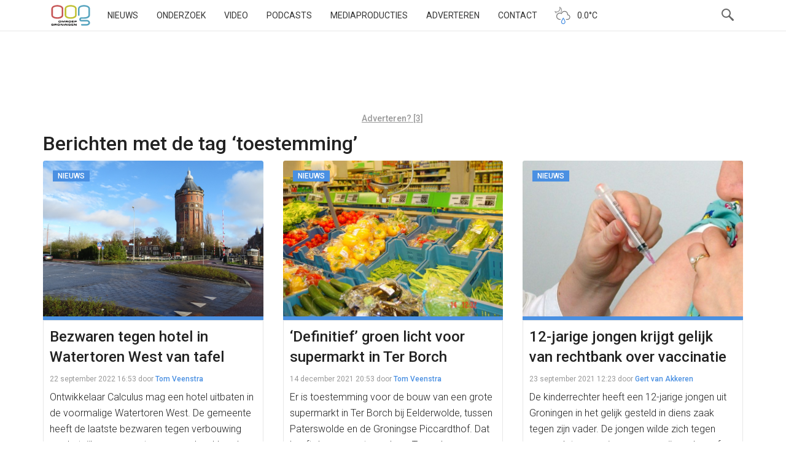

--- FILE ---
content_type: text/html; charset=utf-8
request_url: https://www.google.com/recaptcha/api2/aframe
body_size: 267
content:
<!DOCTYPE HTML><html><head><meta http-equiv="content-type" content="text/html; charset=UTF-8"></head><body><script nonce="NgK5fqmJdoix7yR2Bd7azw">/** Anti-fraud and anti-abuse applications only. See google.com/recaptcha */ try{var clients={'sodar':'https://pagead2.googlesyndication.com/pagead/sodar?'};window.addEventListener("message",function(a){try{if(a.source===window.parent){var b=JSON.parse(a.data);var c=clients[b['id']];if(c){var d=document.createElement('img');d.src=c+b['params']+'&rc='+(localStorage.getItem("rc::a")?sessionStorage.getItem("rc::b"):"");window.document.body.appendChild(d);sessionStorage.setItem("rc::e",parseInt(sessionStorage.getItem("rc::e")||0)+1);localStorage.setItem("rc::h",'1769628229485');}}}catch(b){}});window.parent.postMessage("_grecaptcha_ready", "*");}catch(b){}</script></body></html>

--- FILE ---
content_type: text/css
request_url: https://www.oogtv.nl/wp-content/themes/oogtv/assets/css/oog.css?ver=5.2.1
body_size: 67895
content:
*,:after,:before{box-sizing:border-box}img{-ms-interpolation-mode:bicubic;box-sizing:content-box}article,aside,details,figcaption,figure,footer,header,hgroup,main,nav,section,summary{display:block}audio,canvas,video{display:inline-block}audio:not([controls]){display:none;height:0}[hidden]{display:none}html{-webkit-tap-highlight-color:rgba(0,0,0,0);-webkit-text-size-adjust:100%;-ms-text-size-adjust:100%;font-family:sans-serif}body,html{width:100%}body{margin:0}a:focus{outline:thin dotted}a:active,a:hover{outline:0}h1{font-size:2em;margin:.67em 0}.text-left{text-align:left}.text-right{text-align:right}.text-center{text-align:center}.text-justify{text-align:justify}.text-muted{color:#999}abbr[title]{border-bottom:1px dotted}dfn{font-style:italic}hr{box-sizing:content-box}mark{background:#ff0;color:#000}q{quotes:"“" "”" "‘" "’"}small{font-size:80%}sub,sup{font-size:75%;line-height:0;position:relative;vertical-align:baseline}sup{top:-.5em}sub{bottom:-.25em}img{border:0}.img-responsive{display:block;height:auto;max-width:100%;object-fit:cover}svg:not(:root){overflow:hidden}figure{margin:0;max-width:100%}fieldset{border:1px solid silver;margin:0 2px;padding:.35em .625em .75em}legend{border:0;padding:0}input,select,textarea{appearance:none;border:1px solid #ccc;font-family:inherit;font-size:100%;margin:0}.btn,button,input[type=submit]{background:#4a90e2;background-image:none;border:1px solid transparent;color:#fff;cursor:pointer;display:inline-block;font-size:14px;font-weight:400;line-height:1.42857143;margin-bottom:0;padding:6px 12px;text-align:center;vertical-align:middle;white-space:nowrap}.btn:hover,button:hover,input[type=submit]:hover{background:#59a4fa;border-color:#59a4fa;color:#fff}button,select{text-transform:none}button[disabled],html input[disabled]{cursor:default}input[type=checkbox],input[type=radio]{line-height:normal;margin:4px 0 0;margin-top:1px\9}input{border-radius:0}input[type=search]{-webkit-appearance:none;box-sizing:content-box}input[type=search]::-webkit-search-cancel-button,input[type=search]::-webkit-search-decoration{-webkit-appearance:none}textarea{vertical-align:top}body{-webkit-font-smoothing:antialiased;font-size:16px;line-height:20px;text-rendering:optimizeLegibility}h1,h2,h3,h4,h5,h6{line-height:20px;margin:10px 0;text-rendering:optimizelegibility}h1,h2,h3,h4,h5,h6{color:inherit;font-family:inherit;font-weight:500}h1,h2,h3{line-height:1.1;margin-bottom:10px;margin-top:20px}.h1,h1{font-size:36px}.h2,h2{font-size:30px}.h3,h3{font-size:24px}.h4,h4{font-size:18px}.h5,h5{font-size:14px}.h6,h6{font-size:12px}p{margin:0 0 10px}small{font-size:85%}b,strong{font-weight:500}em,i{font-style:italic}button,input,select,textarea{font-size:100%;margin:0;vertical-align:middle}button,input{line-height:normal;*overflow:visible}button::-moz-focus-inner,input::-moz-focus-inner{border:0;padding:0}button,html input[type=button],input[type=reset],input[type=submit]{-webkit-appearance:button;cursor:pointer}button,input,select,textarea{border:1px solid #ccc;margin-bottom:10px}a{color:#0087ca}abbr{cursor:help}address{display:block;margin-bottom:20px}blockquote p{font-size:17.5px;font-weight:300;line-height:1.25;margin-bottom:0}blockquote small{color:#999;display:block;line-height:20px}blockquote small:before{content:"— "}ol,ul{margin:0 0 10px 25px;padding:0}ol ol,ol ul,ul ol,ul ul{margin-bottom:0}li{display:list-item;text-align:-webkit-match-parent}dl{margin-bottom:20px}dd,dt{line-height:20px}dt{font-weight:700}dd{margin-left:10px}code,kbd,pre,samp{font-family:Menlo,Monaco,Consolas,Courier New,monospace;tab-size:4;text-rendering:auto}code{background-color:#f9f2f4;border-radius:4px;color:#c7254e;white-space:pre-wrap}code,kbd{font-size:90%;padding:2px 4px}kbd{background-color:#333;border-radius:3px;box-shadow:inset 0 -1px 0 rgba(0,0,0,.25);color:#fff}pre{word-wrap:break-word;background-color:#f5f5f5;border:1px solid #ccc;color:#333;display:block;font-size:13px;line-height:1.42857143;margin:0 0 10px;padding:9.5px;word-break:break-all}pre code{background-color:transparent;border-radius:0;color:#006621;font-size:inherit;padding:0;white-space:pre-wrap}table{border-collapse:collapse;border-spacing:0}td,th{display:table-cell}tr{border-color:inherit;display:table-row;vertical-align:inherit}input,label,select,textarea{border-radius:0;font-size:14px;font-weight:400;line-height:20px}label{display:block;margin-bottom:5px}.uneditable-input,input[type=color],input[type=date],input[type=datetime],input[type=datetimelocal],input[type=email],input[type=month],input[type=number],input[type=password],input[type=search],input[type=tel],input[type=text],input[type=time],input[type=url],input[type=week],select,textarea{color:#555;display:block;font-size:14px;margin-bottom:1em;padding:4px 6px;vertical-align:middle}textarea{word-wrap:break-word;background-color:#fff;border:1px solid;border-image:initial;cursor:auto;height:auto;overflow:auto;padding:2px;resize:auto;white-space:pre-wrap}.uneditable-input,input[type=color],input[type=date],input[type=datetime-local],input[type=datetime],input[type=email],input[type=month],input[type=number],input[type=password],input[type=search],input[type=tel],input[type=text],input[type=time],input[type=url],input[type=week],textarea{background-color:#fff;border:1px solid #ccc}.uneditable-input:focus,input[type=color]:focus,input[type=date]:focus,input[type=datetime-local]:focus,input[type=datetime]:focus,input[type=email]:focus,input[type=month]:focus,input[type=number]:focus,input[type=password]:focus,input[type=search]:focus,input[type=tel]:focus,input[type=text]:focus,input[type=time]:focus,input[type=url]:focus,input[type=week]:focus,textarea:focus{border-color:#ccc;outline:0;outline:thin dotted\9}input[type=button],input[type=checkbox],input[type=file],input[type=image],input[type=radio],input[type=reset],input[type=submit]{width:auto}input[type=checkbox]{-webkit-appearance:checkbox!important;-moz-appearance:checkbox!important;appearance:checkbox!important}input[type=checkbox],input[type=radio]{background-color:initial;border:initial;line-height:normal;margin:-5px .5ex 0;padding:initial}input[type=radio]{-webkit-appearance:radio!important;-moz-appearance:checkbox!important;appearance:checkbox!important}input[type=file],select{height:30px;line-height:30px;*margin-top:4px}select{background:#fff url(../img/triangle.svg) no-repeat 100%;border:1px solid #ccc;min-width:220px}select[multiple],select[size]{height:auto}input[type=checkbox]:focus,input[type=file]:focus,input[type=radio]:focus,select:focus{outline:thin dotted #333;outline:5px auto -webkit-focus-ring-color;outline-offset:-2px}input[disabled],input[readonly],select[disabled],select[readonly],textarea[disabled],textarea[readonly]{background:#eee;cursor:not-allowed}.muted-text{color:#999}.success-text{color:#3c763d}.error-text{color:#a94442}.warning-text{color:#8a6d3b}.info-text{color:#31708f}.muted{background-color:#ccc;padding:1em}.success{background-color:#dff0d8;border-color:#d6e9c6;color:#3c763d;padding:1em}.error{background-color:#f2dede;border-color:#ebccd1;color:#a94442;padding:1em}.warning{background-color:#fcf8e3;border-color:#faebcc;color:#8a6d3b;padding:1em}.info{background-color:#d9edf7;border-color:#bce8f1;color:#31708f;padding:1em}input.muted,input:focus.muted{border-color:#dff0d8;color:#dff0d8}input.success,input:focus.success{border-color:#d6e9c6;color:#3c763d}input.error,input:focus.error{border-color:#ebccd1;color:#a94442}input.warning,input:focus.warning{border-color:#faebcc;color:#8a6d3b}input.info,input:focus.info{border-color:#bce8f1;color:#31708f}.disabled{background-image:none;cursor:default;filter:alpha(opacity=65);opacity:.65}.clearfix:after{clear:both;content:".";display:block;height:0;line-height:0;visibility:hidden}.clearfix{display:inline-block}html[xmlns] .clearfix{display:block}* html .clearfix{height:1%}.left{float:left}.right{float:right}.btn-group-vertical>.btn-group:after,.btn-group-vertical>.btn-group:before,.btn-toolbar:after,.btn-toolbar:before,.clearfix:after,.clearfix:before,.container-fluid:after,.container-fluid:before,.container:after,.container:before,.form-horizontal .form-group:after,.form-horizontal .form-group:before,.modal-footer:after,.modal-footer:before,.nav:after,.nav:before,.navbar-collapse:after,.navbar-collapse:before,.navbar-header:after,.navbar-header:before,.navbar:after,.navbar:before,.pager:after,.pager:before,.panel-body:after,.panel-body:before,.row:after,.row:before{content:" ";display:table}.btn-group-vertical>.btn-group:after,.btn-toolbar:after,.clearfix:after,.container-fluid:after,.container:after,.form-horizontal .form-group:after,.modal-footer:after,.nav:after,.navbar-collapse:after,.navbar-header:after,.navbar:after,.pager:after,.panel-body:after,.row:after{clear:both}.container{margin-left:auto;margin-right:auto;padding-left:15px;padding-right:15px}@media(min-width:768px){.container{width:750px}}@media(min-width:992px){.container{width:970px}}@media(min-width:1200px){.container{width:1170px}}.container-fluid{margin-left:auto;margin-right:auto;padding-left:15px;padding-right:15px}.row{margin-left:-15px;margin-right:-15px}.col-lg-1,.col-lg-10,.col-lg-11,.col-lg-12,.col-lg-2,.col-lg-3,.col-lg-4,.col-lg-5,.col-lg-6,.col-lg-7,.col-lg-8,.col-lg-9,.col-md-1,.col-md-10,.col-md-11,.col-md-12,.col-md-2,.col-md-3,.col-md-4,.col-md-5,.col-md-6,.col-md-7,.col-md-8,.col-md-9,.col-sm-1,.col-sm-10,.col-sm-11,.col-sm-12,.col-sm-2,.col-sm-3,.col-sm-4,.col-sm-5,.col-sm-6,.col-sm-7,.col-sm-8,.col-sm-9,.col-xs-1,.col-xs-10,.col-xs-11,.col-xs-12,.col-xs-2,.col-xs-3,.col-xs-4,.col-xs-5,.col-xs-6,.col-xs-7,.col-xs-8,.col-xs-9{min-height:1px;padding-left:15px;padding-right:15px;position:relative}.col-xs-1,.col-xs-10,.col-xs-11,.col-xs-12,.col-xs-2,.col-xs-3,.col-xs-4,.col-xs-5,.col-xs-6,.col-xs-7,.col-xs-8,.col-xs-9{float:left}.col-xs-12{width:100%}.col-xs-11{width:91.66666667%}.col-xs-10{width:83.33333333%}.col-xs-9{width:75%}.col-xs-8{width:66.66666667%}.col-xs-7{width:58.33333333%}.col-xs-6{width:50%}.col-xs-5{width:41.66666667%}.col-xs-4{width:33.33333333%}.col-xs-3{width:25%}.col-xs-2{width:16.66666667%}.col-xs-1{width:8.33333333%}.col-xs-pull-12{right:100%}.col-xs-pull-11{right:91.66666667%}.col-xs-pull-10{right:83.33333333%}.col-xs-pull-9{right:75%}.col-xs-pull-8{right:66.66666667%}.col-xs-pull-7{right:58.33333333%}.col-xs-pull-6{right:50%}.col-xs-pull-5{right:41.66666667%}.col-xs-pull-4{right:33.33333333%}.col-xs-pull-3{right:25%}.col-xs-pull-2{right:16.66666667%}.col-xs-pull-1{right:8.33333333%}.col-xs-pull-0{right:0}.col-xs-push-12{left:100%}.col-xs-push-11{left:91.66666667%}.col-xs-push-10{left:83.33333333%}.col-xs-push-9{left:75%}.col-xs-push-8{left:66.66666667%}.col-xs-push-7{left:58.33333333%}.col-xs-push-6{left:50%}.col-xs-push-5{left:41.66666667%}.col-xs-push-4{left:33.33333333%}.col-xs-push-3{left:25%}.col-xs-push-2{left:16.66666667%}.col-xs-push-1{left:8.33333333%}.col-xs-push-0{left:0}.col-xs-offset-12{margin-left:100%}.col-xs-offset-11{margin-left:91.66666667%}.col-xs-offset-10{margin-left:83.33333333%}.col-xs-offset-9{margin-left:75%}.col-xs-offset-8{margin-left:66.66666667%}.col-xs-offset-7{margin-left:58.33333333%}.col-xs-offset-6{margin-left:50%}.col-xs-offset-5{margin-left:41.66666667%}.col-xs-offset-4{margin-left:33.33333333%}.col-xs-offset-3{margin-left:25%}.col-xs-offset-2{margin-left:16.66666667%}.col-xs-offset-1{margin-left:8.33333333%}.col-xs-offset-0{margin-left:0}@media(min-width:768px){.col-sm-1,.col-sm-10,.col-sm-11,.col-sm-12,.col-sm-2,.col-sm-3,.col-sm-4,.col-sm-5,.col-sm-6,.col-sm-7,.col-sm-8,.col-sm-9{float:left}.col-sm-12{width:100%}.col-sm-11{width:91.66666667%}.col-sm-10{width:83.33333333%}.col-sm-9{width:75%}.col-sm-8{width:66.66666667%}.col-sm-7{width:58.33333333%}.col-sm-6{width:50%}.col-sm-5{width:41.66666667%}.col-sm-4{width:33.33333333%}.col-sm-3{width:25%}.col-sm-2{width:16.66666667%}.col-sm-1{width:8.33333333%}.col-sm-pull-12{right:100%}.col-sm-pull-11{right:91.66666667%}.col-sm-pull-10{right:83.33333333%}.col-sm-pull-9{right:75%}.col-sm-pull-8{right:66.66666667%}.col-sm-pull-7{right:58.33333333%}.col-sm-pull-6{right:50%}.col-sm-pull-5{right:41.66666667%}.col-sm-pull-4{right:33.33333333%}.col-sm-pull-3{right:25%}.col-sm-pull-2{right:16.66666667%}.col-sm-pull-1{right:8.33333333%}.col-sm-pull-0{right:0}.col-sm-push-12{left:100%}.col-sm-push-11{left:91.66666667%}.col-sm-push-10{left:83.33333333%}.col-sm-push-9{left:75%}.col-sm-push-8{left:66.66666667%}.col-sm-push-7{left:58.33333333%}.col-sm-push-6{left:50%}.col-sm-push-5{left:41.66666667%}.col-sm-push-4{left:33.33333333%}.col-sm-push-3{left:25%}.col-sm-push-2{left:16.66666667%}.col-sm-push-1{left:8.33333333%}.col-sm-push-0{left:0}.col-sm-offset-12{margin-left:100%}.col-sm-offset-11{margin-left:91.66666667%}.col-sm-offset-10{margin-left:83.33333333%}.col-sm-offset-9{margin-left:75%}.col-sm-offset-8{margin-left:66.66666667%}.col-sm-offset-7{margin-left:58.33333333%}.col-sm-offset-6{margin-left:50%}.col-sm-offset-5{margin-left:41.66666667%}.col-sm-offset-4{margin-left:33.33333333%}.col-sm-offset-3{margin-left:25%}.col-sm-offset-2{margin-left:16.66666667%}.col-sm-offset-1{margin-left:8.33333333%}.col-sm-offset-0{margin-left:0}}@media(min-width:992px){.col-md-1,.col-md-10,.col-md-11,.col-md-12,.col-md-2,.col-md-3,.col-md-4,.col-md-5,.col-md-6,.col-md-7,.col-md-8,.col-md-9{float:left}.col-md-12{width:100%}.col-md-11{width:91.66666667%}.col-md-10{width:83.33333333%}.col-md-9{width:75%}.col-md-8{width:66.66666667%}.col-md-7{width:58.33333333%}.col-md-6{width:50%}.col-md-5{width:41.66666667%}.col-md-4{width:33.33333333%}.col-md-3{width:25%}.col-md-2{width:16.66666667%}.col-md-1{width:8.33333333%}.col-md-pull-12{right:100%}.col-md-pull-11{right:91.66666667%}.col-md-pull-10{right:83.33333333%}.col-md-pull-9{right:75%}.col-md-pull-8{right:66.66666667%}.col-md-pull-7{right:58.33333333%}.col-md-pull-6{right:50%}.col-md-pull-5{right:41.66666667%}.col-md-pull-4{right:33.33333333%}.col-md-pull-3{right:25%}.col-md-pull-2{right:16.66666667%}.col-md-pull-1{right:8.33333333%}.col-md-pull-0{right:0}.col-md-push-12{left:100%}.col-md-push-11{left:91.66666667%}.col-md-push-10{left:83.33333333%}.col-md-push-9{left:75%}.col-md-push-8{left:66.66666667%}.col-md-push-7{left:58.33333333%}.col-md-push-6{left:50%}.col-md-push-5{left:41.66666667%}.col-md-push-4{left:33.33333333%}.col-md-push-3{left:25%}.col-md-push-2{left:16.66666667%}.col-md-push-1{left:8.33333333%}.col-md-push-0{left:0}.col-md-offset-12{margin-left:100%}.col-md-offset-11{margin-left:91.66666667%}.col-md-offset-10{margin-left:83.33333333%}.col-md-offset-9{margin-left:75%}.col-md-offset-8{margin-left:66.66666667%}.col-md-offset-7{margin-left:58.33333333%}.col-md-offset-6{margin-left:50%}.col-md-offset-5{margin-left:41.66666667%}.col-md-offset-4{margin-left:33.33333333%}.col-md-offset-3{margin-left:25%}.col-md-offset-2{margin-left:16.66666667%}.col-md-offset-1{margin-left:8.33333333%}.col-md-offset-0{margin-left:0}}@media(max-width:767px){.hidden-xs{display:none!important}}@media(min-width:768px)and (max-width:991px){.hidden-sm{display:none!important}}@media(min-width:992px)and (max-width:1199px){.hidden-md{display:none!important}}@media(min-width:1200px){.hidden-lg{display:none!important}}@media(min-width:768px){.hidden-sm-up{display:none!important}}@media(min-width:1200px){.col-lg-1,.col-lg-10,.col-lg-11,.col-lg-12,.col-lg-2,.col-lg-3,.col-lg-4,.col-lg-5,.col-lg-6,.col-lg-7,.col-lg-8,.col-lg-9{float:left}.col-lg-12{width:100%}.col-lg-11{width:91.66666667%}.col-lg-10{width:83.33333333%}.col-lg-9{width:75%}.col-lg-8{width:66.66666667%}.col-lg-7{width:58.33333333%}.col-lg-6{width:50%}.col-lg-5{width:41.66666667%}.col-lg-4{width:33.33333333%}.col-lg-3{width:25%}.col-lg-2{width:16.66666667%}.col-lg-1{width:8.33333333%}.col-lg-pull-12{right:100%}.col-lg-pull-11{right:91.66666667%}.col-lg-pull-10{right:83.33333333%}.col-lg-pull-9{right:75%}.col-lg-pull-8{right:66.66666667%}.col-lg-pull-7{right:58.33333333%}.col-lg-pull-6{right:50%}.col-lg-pull-5{right:41.66666667%}.col-lg-pull-4{right:33.33333333%}.col-lg-pull-3{right:25%}.col-lg-pull-2{right:16.66666667%}.col-lg-pull-1{right:8.33333333%}.col-lg-pull-0{right:0}.col-lg-push-12{left:100%}.col-lg-push-11{left:91.66666667%}.col-lg-push-10{left:83.33333333%}.col-lg-push-9{left:75%}.col-lg-push-8{left:66.66666667%}.col-lg-push-7{left:58.33333333%}.col-lg-push-6{left:50%}.col-lg-push-5{left:41.66666667%}.col-lg-push-4{left:33.33333333%}.col-lg-push-3{left:25%}.col-lg-push-2{left:16.66666667%}.col-lg-push-1{left:8.33333333%}.col-lg-push-0{left:0}.col-lg-offset-12{margin-left:100%}.col-lg-offset-11{margin-left:91.66666667%}.col-lg-offset-10{margin-left:83.33333333%}.col-lg-offset-9{margin-left:75%}.col-lg-offset-8{margin-left:66.66666667%}.col-lg-offset-7{margin-left:58.33333333%}.col-lg-offset-6{margin-left:50%}.col-lg-offset-5{margin-left:41.66666667%}.col-lg-offset-4{margin-left:33.33333333%}.col-lg-offset-3{margin-left:25%}.col-lg-offset-2{margin-left:16.66666667%}.col-lg-offset-1{margin-left:8.33333333%}.col-lg-offset-0{margin-left:0}}table{background-color:transparent;max-width:100%}th{text-align:left}.table{margin-bottom:20px;width:100%}.table>tbody>tr>td,.table>tbody>tr>th,.table>tfoot>tr>td,.table>tfoot>tr>th,.table>thead>tr>td,.table>thead>tr>th{border-top:1px solid #ddd;line-height:1.42857143;padding:8px;vertical-align:top}.table>thead>tr>th{border-bottom:2px solid #ddd;vertical-align:bottom}.table>caption+thead>tr:first-child>td,.table>caption+thead>tr:first-child>th,.table>colgroup+thead>tr:first-child>td,.table>colgroup+thead>tr:first-child>th,.table>thead:first-child>tr:first-child>td,.table>thead:first-child>tr:first-child>th{border-top:0}.table>tbody+tbody{border-top:2px solid #ddd}.table .table{background-color:#fff}.table-condensed>tbody>tr>td,.table-condensed>tbody>tr>th,.table-condensed>tfoot>tr>td,.table-condensed>tfoot>tr>th,.table-condensed>thead>tr>td,.table-condensed>thead>tr>th{padding:5px}.table-bordered,.table-bordered>tbody>tr>td,.table-bordered>tbody>tr>th,.table-bordered>tfoot>tr>td,.table-bordered>tfoot>tr>th,.table-bordered>thead>tr>td,.table-bordered>thead>tr>th{border:1px solid #ddd}.table-bordered>thead>tr>td,.table-bordered>thead>tr>th{border-bottom-width:2px}.table-striped>tbody>tr:nth-child(odd)>td,.table-striped>tbody>tr:nth-child(odd)>th{background-color:#f9f9f9}.table-hover>tbody>tr:hover>td,.table-hover>tbody>tr:hover>th{background-color:#f5f5f5}table col[class*=col-]{display:table-column;float:none;position:static}table td[class*=col-],table th[class*=col-]{display:table-cell;float:none;position:static}.table>tbody>tr.active>td,.table>tbody>tr.active>th,.table>tbody>tr>td.active,.table>tbody>tr>th.active,.table>tfoot>tr.active>td,.table>tfoot>tr.active>th,.table>tfoot>tr>td.active,.table>tfoot>tr>th.active,.table>thead>tr.active>td,.table>thead>tr.active>th,.table>thead>tr>td.active,.table>thead>tr>th.active{background-color:#f5f5f5}.table-hover>tbody>tr.active:hover>td,.table-hover>tbody>tr.active:hover>th,.table-hover>tbody>tr>td.active:hover,.table-hover>tbody>tr>th.active:hover{background-color:#e8e8e8}.table>tbody>tr.success>td,.table>tbody>tr.success>th,.table>tbody>tr>td.success,.table>tbody>tr>th.success,.table>tfoot>tr.success>td,.table>tfoot>tr.success>th,.table>tfoot>tr>td.success,.table>tfoot>tr>th.success,.table>thead>tr.success>td,.table>thead>tr.success>th,.table>thead>tr>td.success,.table>thead>tr>th.success{background-color:#dff0d8}.table-hover>tbody>tr.success:hover>td,.table-hover>tbody>tr.success:hover>th,.table-hover>tbody>tr>td.success:hover,.table-hover>tbody>tr>th.success:hover{background-color:#d0e9c6}.table>tbody>tr.info>td,.table>tbody>tr.info>th,.table>tbody>tr>td.info,.table>tbody>tr>th.info,.table>tfoot>tr.info>td,.table>tfoot>tr.info>th,.table>tfoot>tr>td.info,.table>tfoot>tr>th.info,.table>thead>tr.info>td,.table>thead>tr.info>th,.table>thead>tr>td.info,.table>thead>tr>th.info{background-color:#d9edf7}.table-hover>tbody>tr.info:hover>td,.table-hover>tbody>tr.info:hover>th,.table-hover>tbody>tr>td.info:hover,.table-hover>tbody>tr>th.info:hover{background-color:#c4e3f3}.table>tbody>tr.warning>td,.table>tbody>tr.warning>th,.table>tbody>tr>td.warning,.table>tbody>tr>th.warning,.table>tfoot>tr.warning>td,.table>tfoot>tr.warning>th,.table>tfoot>tr>td.warning,.table>tfoot>tr>th.warning,.table>thead>tr.warning>td,.table>thead>tr.warning>th,.table>thead>tr>td.warning,.table>thead>tr>th.warning{background-color:#fcf8e3}.table-hover>tbody>tr.warning:hover>td,.table-hover>tbody>tr.warning:hover>th,.table-hover>tbody>tr>td.warning:hover,.table-hover>tbody>tr>th.warning:hover{background-color:#faf2cc}.table>tbody>tr.danger>td,.table>tbody>tr.danger>th,.table>tbody>tr>td.danger,.table>tbody>tr>th.danger,.table>tfoot>tr.danger>td,.table>tfoot>tr.danger>th,.table>tfoot>tr>td.danger,.table>tfoot>tr>th.danger,.table>thead>tr.danger>td,.table>thead>tr.danger>th,.table>thead>tr>td.danger,.table>thead>tr>th.danger{background-color:#f2dede}.table-hover>tbody>tr.danger:hover>td,.table-hover>tbody>tr.danger:hover>th,.table-hover>tbody>tr>td.danger:hover,.table-hover>tbody>tr>th.danger:hover{background-color:#ebcccc}@media(max-width:767px){.table-responsive{-webkit-overflow-scrolling:touch;-ms-overflow-style:-ms-autohiding-scrollbar;border:1px solid #ddd;margin-bottom:15px;overflow-x:scroll;overflow-y:hidden;width:100%}.table-responsive>.table{margin-bottom:0}.table-responsive>.table>tbody>tr>td,.table-responsive>.table>tbody>tr>th,.table-responsive>.table>tfoot>tr>td,.table-responsive>.table>tfoot>tr>th,.table-responsive>.table>thead>tr>td,.table-responsive>.table>thead>tr>th{white-space:nowrap}.table-responsive>.table-bordered{border:0}.table-responsive>.table-bordered>tbody>tr>td:first-child,.table-responsive>.table-bordered>tbody>tr>th:first-child,.table-responsive>.table-bordered>tfoot>tr>td:first-child,.table-responsive>.table-bordered>tfoot>tr>th:first-child,.table-responsive>.table-bordered>thead>tr>td:first-child,.table-responsive>.table-bordered>thead>tr>th:first-child{border-left:0}.table-responsive>.table-bordered>tbody>tr>td:last-child,.table-responsive>.table-bordered>tbody>tr>th:last-child,.table-responsive>.table-bordered>tfoot>tr>td:last-child,.table-responsive>.table-bordered>tfoot>tr>th:last-child,.table-responsive>.table-bordered>thead>tr>td:last-child,.table-responsive>.table-bordered>thead>tr>th:last-child{border-right:0}.table-responsive>.table-bordered>tbody>tr:last-child>td,.table-responsive>.table-bordered>tbody>tr:last-child>th,.table-responsive>.table-bordered>tfoot>tr:last-child>td,.table-responsive>.table-bordered>tfoot>tr:last-child>th{border-bottom:0}}.nav{list-style:none;margin-bottom:0;padding-left:0}.nav>li,.nav>li>a{display:block;position:relative}.nav>li>a{padding:10px 15px}.nav>li>a:focus,.nav>li>a:hover{background-color:#eee;text-decoration:none}.nav>li.disabled>a{color:#999}.nav>li.disabled>a:focus,.nav>li.disabled>a:hover{background-color:transparent;color:#999;cursor:not-allowed;text-decoration:none}.nav .open>a,.nav .open>a:focus,.nav .open>a:hover{background-color:#eee;border-color:#428bca}.nav .nav-divider{background-color:#e5e5e5;height:1px;margin:9px 0;overflow:hidden}.nav>li>a>img{max-width:none}.nav-tabs{border-bottom:1px solid #ddd}.nav-tabs>li{float:left;margin-bottom:-1px}.nav-tabs>li>a{border:1px solid transparent;border-radius:4px 4px 0 0;line-height:1.42857143;margin-right:2px}.nav-tabs>li>a:hover{border-color:#eee #eee #ddd}.nav-tabs>li.active>a,.nav-tabs>li.active>a:focus,.nav-tabs>li.active>a:hover{background-color:#fff;border:1px solid;border-color:#ddd #ddd transparent;color:#555;cursor:default}.nav-tabs.nav-justified{border-bottom:0;width:100%}.nav-tabs.nav-justified>li{float:none}.nav-tabs.nav-justified>li>a{margin-bottom:5px;text-align:center}.nav-tabs.nav-justified>.dropdown .dropdown-menu{left:auto;top:auto}@media(min-width:768px){.nav-tabs.nav-justified>li{display:table-cell;width:1%}.nav-tabs.nav-justified>li>a{margin-bottom:0}}.nav-tabs.nav-justified>li>a{border-radius:4px;margin-right:0}.nav-tabs.nav-justified>.active>a,.nav-tabs.nav-justified>.active>a:focus,.nav-tabs.nav-justified>.active>a:hover{border:1px solid #ddd}@media(min-width:768px){.nav-tabs.nav-justified>li>a{border-bottom:1px solid #ddd;border-radius:4px 4px 0 0}.nav-tabs.nav-justified>.active>a,.nav-tabs.nav-justified>.active>a:focus,.nav-tabs.nav-justified>.active>a:hover{border-bottom-color:#fff}}.nav-pills>li{float:left}.nav-pills>li>a{border-radius:4px}.nav-pills>li+li{margin-left:2px}.nav-pills>li.active>a,.nav-pills>li.active>a:focus,.nav-pills>li.active>a:hover{background-color:#428bca;color:#fff}.nav-stacked>li{float:none}.nav-stacked>li+li{margin-left:0;margin-top:2px}.nav-justified{width:100%}.nav-justified>li{float:none}.nav-justified>li>a{margin-bottom:5px;text-align:center}.nav-justified>.dropdown .dropdown-menu{left:auto;top:auto}@media(min-width:768px){.nav-justified>li{display:table-cell;width:1%}.nav-justified>li>a{margin-bottom:0}}.nav-tabs-justified{border-bottom:0}.nav-tabs-justified>li>a{border-radius:4px;margin-right:0}.nav-tabs-justified>.active>a,.nav-tabs-justified>.active>a:focus,.nav-tabs-justified>.active>a:hover{border:1px solid #ddd}@media(min-width:768px){.nav-tabs-justified>li>a{border-bottom:1px solid #ddd;border-radius:4px 4px 0 0}.nav-tabs-justified>.active>a,.nav-tabs-justified>.active>a:focus,.nav-tabs-justified>.active>a:hover{border-bottom-color:#fff}}.tab-content>.tab-pane{display:none}.tab-content>.active{display:block}.nav-tabs .dropdown-menu{border-top-left-radius:0;border-top-right-radius:0;margin-top:-1px}.navbar{border:1px solid transparent;margin-bottom:20px;min-height:50px;position:relative}@media(min-width:768px){.navbar{border-radius:4px}.navbar-header{float:left}}.navbar-collapse{-webkit-overflow-scrolling:touch;border-top:1px solid transparent;box-shadow:inset 0 1px 0 hsla(0,0%,100%,.1);max-height:340px;overflow-x:visible;padding-left:15px;padding-right:15px}.navbar-collapse.in{overflow-y:auto}@media(min-width:768px){.navbar-collapse{border-top:0;box-shadow:none;width:auto}.navbar-collapse.collapse{display:block;height:auto!important;overflow:visible!important;padding-bottom:0}.navbar-collapse.in{overflow-y:visible}.navbar-fixed-bottom .navbar-collapse,.navbar-fixed-top .navbar-collapse,.navbar-static-top .navbar-collapse{padding-left:0;padding-right:0}}.container-fluid>.navbar-collapse,.container-fluid>.navbar-header,.container>.navbar-collapse,.container>.navbar-header{margin-left:-15px;margin-right:-15px}@media(min-width:768px){.container-fluid>.navbar-collapse,.container-fluid>.navbar-header,.container>.navbar-collapse,.container>.navbar-header{margin-left:0;margin-right:0}}.navbar-static-top{border-width:0 0 1px;z-index:1000}@media(min-width:768px){.navbar-static-top{border-radius:0}}.navbar-fixed-bottom,.navbar-fixed-top{left:0;position:fixed;right:0;z-index:1030}@media(min-width:768px){.navbar-fixed-bottom,.navbar-fixed-top{border-radius:0}}.navbar-fixed-top{border-width:0 0 1px;top:0}.navbar-fixed-bottom{border-width:1px 0 0;bottom:0;margin-bottom:0}.navbar-brand{float:left;font-size:18px;height:50px;line-height:20px;padding:15px}.navbar-brand:focus,.navbar-brand:hover{text-decoration:none}@media(min-width:768px){.navbar>.container .navbar-brand,.navbar>.container-fluid .navbar-brand{margin-left:-15px}}.navbar-toggle{background-color:transparent;background-image:none;border:1px solid transparent;border-radius:4px;float:right;margin-bottom:8px;margin-right:15px;margin-top:8px;padding:9px 10px;position:relative}.navbar-toggle:focus{outline:none}.navbar-toggle .icon-bar{border-radius:1px;display:block;height:2px;width:22px}.navbar-toggle .icon-bar+.icon-bar{margin-top:4px}@media(min-width:768px){.navbar-toggle{display:none}}.navbar-nav{margin:7.5px -15px}.navbar-nav>li>a{line-height:20px;padding-bottom:10px;padding-top:10px}@media(max-width:767px){.navbar-nav .open .dropdown-menu{background-color:transparent;border:0;box-shadow:none;float:none;margin-top:0;position:static;width:auto}.navbar-nav .open .dropdown-menu .dropdown-header,.navbar-nav .open .dropdown-menu>li>a{padding:5px 15px 5px 25px}.navbar-nav .open .dropdown-menu>li>a{line-height:20px}.navbar-nav .open .dropdown-menu>li>a:focus,.navbar-nav .open .dropdown-menu>li>a:hover{background-image:none}}@media(min-width:768px){.navbar-nav{float:left;margin:0}.navbar-nav>li{float:left}.navbar-nav>li>a{padding-bottom:15px;padding-top:15px}.navbar-nav.navbar-right:last-child{margin-right:-15px}.navbar-left{float:left!important}.navbar-right{float:right!important}}.navbar-form{border-bottom:1px solid transparent;border-top:1px solid transparent;-webkit-box-shadow:inset 0 1px 0 hsla(0,0%,100%,.1),0 1px 0 hsla(0,0%,100%,.1);box-shadow:inset 0 1px 0 hsla(0,0%,100%,.1),0 1px 0 hsla(0,0%,100%,.1);margin:8px -15px;padding:10px 15px}@media(max-width:767px){.navbar-form .form-group{margin-bottom:5px}}@media(min-width:768px){.navbar-form{border:0;-webkit-box-shadow:none;box-shadow:none;margin-left:0;margin-right:0;padding-bottom:0;padding-top:0;width:auto}.navbar-form.navbar-right:last-child{margin-right:-15px}}.navbar-nav>li>.dropdown-menu{border-top-left-radius:0;border-top-right-radius:0;margin-top:0}.navbar-fixed-bottom .navbar-nav>li>.dropdown-menu{border-bottom-left-radius:0;border-bottom-right-radius:0}.navbar-btn{margin-bottom:8px;margin-top:8px}.navbar-btn.btn-sm{margin-bottom:10px;margin-top:10px}.navbar-btn.btn-xs{margin-bottom:14px;margin-top:14px}.navbar-text{margin-bottom:15px;margin-top:15px}@media(min-width:768px){.navbar-text{float:left;margin-left:15px;margin-right:15px}.navbar-text.navbar-right:last-child{margin-right:0}}.navbar-default{background-color:#f8f8f8;border-color:#e7e7e7}.navbar-default .navbar-brand{color:#777}.navbar-default .navbar-brand:focus,.navbar-default .navbar-brand:hover{background-color:transparent;color:#5e5e5e}.navbar-default .navbar-nav>li>a,.navbar-default .navbar-text{color:#777}.navbar-default .navbar-nav>li>a:focus,.navbar-default .navbar-nav>li>a:hover{background-color:transparent;color:#333}.navbar-default .navbar-nav>.active>a,.navbar-default .navbar-nav>.active>a:focus,.navbar-default .navbar-nav>.active>a:hover{background-color:#e7e7e7;color:#555}.navbar-default .navbar-nav>.disabled>a,.navbar-default .navbar-nav>.disabled>a:focus,.navbar-default .navbar-nav>.disabled>a:hover{background-color:transparent;color:#ccc}.navbar-default .navbar-toggle{border-color:#ddd}.navbar-default .navbar-toggle:focus,.navbar-default .navbar-toggle:hover{background-color:#ddd}.navbar-default .navbar-toggle .icon-bar{background-color:#888}.navbar-default .navbar-collapse,.navbar-default .navbar-form{border-color:#e7e7e7}.navbar-default .navbar-nav>.open>a,.navbar-default .navbar-nav>.open>a:focus,.navbar-default .navbar-nav>.open>a:hover{background-color:#e7e7e7;color:#555}@media(max-width:767px){.navbar-default .navbar-nav .open .dropdown-menu>li>a{color:#777}.navbar-default .navbar-nav .open .dropdown-menu>li>a:focus,.navbar-default .navbar-nav .open .dropdown-menu>li>a:hover{background-color:transparent;color:#333}.navbar-default .navbar-nav .open .dropdown-menu>.active>a,.navbar-default .navbar-nav .open .dropdown-menu>.active>a:focus,.navbar-default .navbar-nav .open .dropdown-menu>.active>a:hover{background-color:#e7e7e7;color:#555}.navbar-default .navbar-nav .open .dropdown-menu>.disabled>a,.navbar-default .navbar-nav .open .dropdown-menu>.disabled>a:focus,.navbar-default .navbar-nav .open .dropdown-menu>.disabled>a:hover{background-color:transparent;color:#ccc}}.navbar-default .navbar-link{color:#777}.navbar-default .navbar-link:hover{color:#333}.navbar-inverse{background-color:#222;border-color:#080808}.navbar-inverse .navbar-brand{color:#999}.navbar-inverse .navbar-brand:focus,.navbar-inverse .navbar-brand:hover{background-color:transparent;color:#fff}.navbar-inverse .navbar-nav>li>a,.navbar-inverse .navbar-text{color:#999}.navbar-inverse .navbar-nav>li>a:focus,.navbar-inverse .navbar-nav>li>a:hover{background-color:transparent;color:#fff}.navbar-inverse .navbar-nav>.active>a,.navbar-inverse .navbar-nav>.active>a:focus,.navbar-inverse .navbar-nav>.active>a:hover{background-color:#080808;color:#fff}.navbar-inverse .navbar-nav>.disabled>a,.navbar-inverse .navbar-nav>.disabled>a:focus,.navbar-inverse .navbar-nav>.disabled>a:hover{background-color:transparent;color:#444}.navbar-inverse .navbar-toggle{border-color:#333}.navbar-inverse .navbar-toggle:focus,.navbar-inverse .navbar-toggle:hover{background-color:#333}.navbar-inverse .navbar-toggle .icon-bar{background-color:#fff}.navbar-inverse .navbar-collapse,.navbar-inverse .navbar-form{border-color:#101010}.navbar-inverse .navbar-nav>.open>a,.navbar-inverse .navbar-nav>.open>a:focus,.navbar-inverse .navbar-nav>.open>a:hover{background-color:#080808;color:#fff}@media(max-width:767px){.navbar-inverse .navbar-nav .open .dropdown-menu>.dropdown-header{border-color:#080808}.navbar-inverse .navbar-nav .open .dropdown-menu .divider{background-color:#080808}.navbar-inverse .navbar-nav .open .dropdown-menu>li>a{color:#999}.navbar-inverse .navbar-nav .open .dropdown-menu>li>a:focus,.navbar-inverse .navbar-nav .open .dropdown-menu>li>a:hover{background-color:transparent;color:#fff}.navbar-inverse .navbar-nav .open .dropdown-menu>.active>a,.navbar-inverse .navbar-nav .open .dropdown-menu>.active>a:focus,.navbar-inverse .navbar-nav .open .dropdown-menu>.active>a:hover{background-color:#080808;color:#fff}.navbar-inverse .navbar-nav .open .dropdown-menu>.disabled>a,.navbar-inverse .navbar-nav .open .dropdown-menu>.disabled>a:focus,.navbar-inverse .navbar-nav .open .dropdown-menu>.disabled>a:hover{background-color:transparent;color:#444}}.navbar-inverse .navbar-link{color:#999}.navbar-inverse .navbar-link:hover{color:#fff}.pagination-holder{text-align:center}.pagination{border-radius:4px;display:inline-block;font-size:14px;font-weight:400;margin:20px auto;padding-left:0}.pagination>li{display:inline}.pagination>li>a,.pagination>li>span{background-color:#fff;border:1px solid #ddd;color:#428bca;float:left;line-height:1.42857143;margin-left:-1px;padding:6px 12px;position:relative;text-decoration:none}.pagination>li:first-child>a,.pagination>li:first-child>span{border-bottom-left-radius:4px;border-top-left-radius:4px;margin-left:0}.pagination>li:last-child>a,.pagination>li:last-child>span{border-bottom-right-radius:4px;border-top-right-radius:4px}.pagination>li>a.selected,.pagination>li>a:focus,.pagination>li>a:hover,.pagination>li>span:focus,.pagination>li>span:hover{background-color:#428bca;border-color:#428bca;color:#fff}.pagination>.active>a,.pagination>.active>a:focus,.pagination>.active>a:hover,.pagination>.active>span,.pagination>.active>span:focus,.pagination>.active>span:hover{background-color:#428bca;border-color:#428bca;color:#fff;cursor:default;z-index:2}.pagination>.disabled>a,.pagination>.disabled>a:focus,.pagination>.disabled>a:hover,.pagination>.disabled>span,.pagination>.disabled>span:focus,.pagination>.disabled>span:hover{background-color:#fff;border-color:#e7e7e7;color:#777;cursor:not-allowed}.pagination-lg>li>a,.pagination-lg>li>span{font-size:18px;padding:10px 16px}.pagination-lg>li:first-child>a,.pagination-lg>li:first-child>span{border-bottom-left-radius:6px;border-top-left-radius:6px}.pagination-lg>li:last-child>a,.pagination-lg>li:last-child>span{border-bottom-right-radius:6px;border-top-right-radius:6px}.pagination-sm>li>a,.pagination-sm>li>span{font-size:12px;padding:5px 10px}.pagination-sm>li:first-child>a,.pagination-sm>li:first-child>span{border-bottom-left-radius:3px;border-top-left-radius:3px}.pagination-sm>li:last-child>a,.pagination-sm>li:last-child>span{border-bottom-right-radius:3px;border-top-right-radius:3px}.pagination ul>.disabled>a,.pagination ul>.disabled>a:focus,.pagination ul>.disabled>a:hover,.pagination ul>.disabled>span{background-color:transparent;color:#999;cursor:default}.pagination ul>li:first-child>a,.pagination ul>li:first-child>span{border-bottom-left-radius:4px;border-left-width:1px;border-top-left-radius:4px}.pagination ul>li:last-child>a,.pagination ul>li:last-child>span{border-bottom-right-radius:4px;border-top-right-radius:4px}.flex-container a:active,.flex-container a:focus,.flexslider a:active,.flexslider a:focus{outline:none}.flex-control-nav,.flex-direction-nav,.slides{list-style:none;margin:0;padding:0}@font-face{font-family:flexslider-icon;font-style:normal;font-weight:400;src:url(assets/fonts/flexslider-icon.eot);src:url(assets/fonts/flexslider-icon.eot?#iefix) format("embedded-opentype"),url(assets/fonts/flexslider-icon.woff) format("woff"),url(assets/fonts/flexslider-icon.ttf) format("truetype"),url(assets/fonts/flexslider-icon.svg#flexslider-icon) format("svg")}.flexslider{margin:0}.flexslider .slides>li{-webkit-backface-visibility:hidden;display:none}.flexslider .slides img{display:block;width:100%}.flex-pauseplay span{text-transform:capitalize}.slides:after{clear:both;content:" ";display:block;height:0;line-height:0;visibility:hidden}html[xmlns] .slides{display:block}* html .slides{height:1%}.no-js .slides>li:first-child{display:block}.flex-viewport{max-height:2000px;-webkit-transition:all 1s ease;-moz-transition:all 1s ease;-o-transition:all 1s ease;transition:all 1s ease}.loading .flex-viewport{max-height:300px}.flexslider .slides{zoom:1}.carousel li{margin-right:5px}.flex-direction-nav{*height:0}.flex-direction-nav a{color:rgba(0,0,0,.8);cursor:pointer;display:block;height:40px;margin:-20px 0 0;opacity:0;overflow:hidden;position:absolute;text-decoration:none;text-shadow:1px 1px 0 hsla(0,0%,100%,.3);top:50%;-webkit-transition:all .3s ease;-moz-transition:all .3s ease;transition:all .3s ease;width:40px;z-index:10}.flex-direction-nav .flex-prev{left:-50px}.flex-direction-nav .flex-next{right:-50px;text-align:right}.flexslider:hover .flex-prev{left:10px;opacity:.7}.flexslider:hover .flex-next{opacity:.7;right:10px}.flexslider:hover .flex-next:hover,.flexslider:hover .flex-prev:hover{opacity:1}.flex-direction-nav .flex-disabled{cursor:default;filter:alpha(opacity=0);opacity:0!important}.flex-direction-nav a:before{content:"";display:inline-block;font-family:flexslider-icon;font-size:40px}.flex-direction-nav a.flex-next:before{content:""}.flex-pauseplay a{bottom:5px;color:#000;cursor:pointer;display:block;height:20px;left:10px;opacity:.8;overflow:hidden;position:absolute;width:20px;z-index:10}.flex-pauseplay a:before{content:"";display:inline-block;font-family:flexslider-icon;font-size:20px}.flex-pauseplay a:hover{opacity:1}.flex-pauseplay a.flex-play:before{content:""}.flex-control-nav{bottom:-40px;position:absolute;text-align:center;width:100%}.flex-control-nav li{zoom:1;display:inline-block;*display:inline;margin:0 6px}.flex-control-paging li a{background:#666;background:rgba(0,0,0,.5);-webkit-border-radius:20px;-moz-border-radius:20px;-o-border-radius:20px;border-radius:20px;-webkit-box-shadow:inset 0 0 3px rgba(0,0,0,.3);-moz-box-shadow:inset 0 0 3px rgba(0,0,0,.3);-o-box-shadow:inset 0 0 3px rgba(0,0,0,.3);box-shadow:inset 0 0 3px rgba(0,0,0,.3);cursor:pointer;display:block;height:11px;text-indent:-9999px;width:11px}.flex-control-paging li a:hover{background:#333;background:rgba(0,0,0,.7)}.flex-control-paging li a.flex-active{background:#000;background:rgba(0,0,0,.9);cursor:default}.flex-control-thumbs{margin:5px 0 0;overflow:hidden;position:static}.flex-control-thumbs li{float:left;margin:0;width:25%}.flex-control-thumbs img{cursor:pointer;display:block;opacity:.7;width:100%}.flex-control-thumbs img:hover{opacity:1}.flex-control-thumbs .flex-active{cursor:default;opacity:1}@media screen and (max-width:860px){.flex-direction-nav .flex-prev{left:10px;opacity:1}.flex-direction-nav .flex-next{opacity:1;right:10px}}/*! fancyBox v2.1.5 fancyapps.com | fancyapps.com/fancybox/#license */.fancybox-image,.fancybox-inner,.fancybox-nav,.fancybox-nav span,.fancybox-outer,.fancybox-skin,.fancybox-tmp,.fancybox-wrap,.fancybox-wrap iframe,.fancybox-wrap object{border:0;margin:0;outline:none;padding:0;vertical-align:top}.fancybox-wrap{left:0;position:absolute;top:0;z-index:8020}.fancybox-skin{background:#f9f9f9;-webkit-border-radius:4px;-moz-border-radius:4px;border-radius:4px;color:#444;position:relative;text-shadow:none}.fancybox-opened{z-index:8030}.fancybox-opened .fancybox-skin{-webkit-box-shadow:0 10px 25px rgba(0,0,0,.5);-moz-box-shadow:0 10px 25px rgba(0,0,0,.5);box-shadow:0 10px 25px rgba(0,0,0,.5)}.fancybox-inner,.fancybox-outer{position:relative}.fancybox-inner{overflow:hidden}.fancybox-type-iframe .fancybox-inner{-webkit-overflow-scrolling:touch}.fancybox-error{color:#444;font:14px/20px Helvetica Neue,Helvetica,Arial,sans-serif;margin:0;padding:15px;white-space:nowrap}.fancybox-iframe,.fancybox-image{display:block;height:100%;width:100%}.fancybox-image{max-height:100%;max-width:100%}#fancybox-loading,.fancybox-close,.fancybox-next span,.fancybox-prev span{background-image:url(../img/fancybox/fancybox_sprite.png)}#fancybox-loading{background-position:0 -108px;cursor:pointer;left:50%;margin-left:-22px;margin-top:-22px;opacity:.8;position:fixed;top:50%;z-index:8060}#fancybox-loading div{background:url(../img/fancybox/fancybox_loading.gif) 50% no-repeat;height:44px;width:44px}.fancybox-close{height:36px;right:-18px;top:-18px;width:36px}.fancybox-close,.fancybox-nav{cursor:pointer;position:absolute;z-index:8040}.fancybox-nav{-webkit-tap-highlight-color:rgba(0,0,0,0);background:transparent url(../img/fancybox/blank.gif);height:100%;text-decoration:none;top:0;width:40%}.fancybox-prev{left:0}.fancybox-next{right:0}.fancybox-nav span{cursor:pointer;height:34px;margin-top:-18px;position:absolute;top:50%;visibility:hidden;width:36px;z-index:8040}.fancybox-prev span{background-position:0 -36px;left:10px}.fancybox-next span{background-position:0 -72px;right:10px}.fancybox-nav:hover span{visibility:visible}.fancybox-tmp{left:-99999px;max-height:99999px;max-width:99999px;overflow:visible!important;position:absolute;top:-99999px;visibility:hidden}.fancybox-lock{width:auto}.fancybox-lock,.fancybox-lock body{overflow:hidden!important}.fancybox-lock-test{overflow-y:hidden!important}.fancybox-overlay{background:url(../img/fancybox/fancybox_overlay.png);display:none;left:0;overflow:hidden;position:absolute;top:0;z-index:8010}.fancybox-overlay-fixed{bottom:0;position:fixed;right:0}.fancybox-lock .fancybox-overlay{overflow:auto;overflow-y:scroll}.fancybox-title{font:normal 13px/20px Helvetica Neue,Helvetica,Arial,sans-serif;position:relative;text-shadow:none;visibility:hidden;z-index:8050}.fancybox-opened .fancybox-title{visibility:visible}.fancybox-title-float-wrap{bottom:0;margin-bottom:-35px;position:absolute;right:50%;text-align:center;z-index:8050}.fancybox-title-float-wrap .child{background:transparent;background:rgba(0,0,0,.8);-webkit-border-radius:15px;-moz-border-radius:15px;border-radius:15px;color:#fff;display:inline-block;font-weight:700;line-height:24px;margin-right:-100%;padding:2px 20px;text-shadow:0 1px 2px #222;white-space:nowrap}.fancybox-title-outside-wrap{color:#fff;margin-top:10px;position:relative}.fancybox-title-inside-wrap{padding-top:10px}.fancybox-title-over-wrap{background:#000;background:rgba(0,0,0,.8);bottom:0;color:#fff;left:0;padding:10px;position:absolute}@media only screen and (-webkit-min-device-pixel-ratio:1.5),only screen and (min--moz-device-pixel-ratio:1.5),only screen and (min-device-pixel-ratio:1.5){#fancybox-loading,.fancybox-close,.fancybox-next span,.fancybox-prev span{background-image:url(../img/fancybox/fancybox_sprite@2x.png);background-size:44px 152px}#fancybox-loading div{background-image:url(../img/fancybox/fancybox_loading@2x.gif);background-size:24px 24px}}html{height:100%}body,html{-webkit-font-smoothing:antialiased;background:#fff;color:#222;font-family:Roboto,sans-serif;font-size:18px;font-weight:300;line-height:1.375;text-rendering:optimizeLegibility}body{--oogtv-aside-background-color:#e5e5e5;--oogtv-aside-foreground-color:#222;--oogtv-border-radius:4px;--font-size-small:12px;--top-news-item-width:320px}@media(min-width:768px){body{--font-size-small:14px}}body.home,html .home{background:#fbfbfb}hr{border:0;border-bottom:1px solid hsla(0,0%,100%,.3);border-top:1px solid rgba(0,0,0,.1);height:0;margin:10px 0}p{color:#222;font-size:18px;line-height:1.625;margin-bottom:24px;padding:0}h1{font-size:32px}h1,h2{color:#222;font-weight:500;margin-top:0}h2{font-size:26px}h2,h3{line-height:1.375}h3{color:#222;font-size:22px;font-weight:500;margin-top:0}h3 a{color:#333;text-decoration:none}ul{margin:0 0 24px 32px}iframe{max-width:100%}.main-content{padding-top:80px}.btn,button,input[type=submit]{border-radius:2px}nav{color:#666;font-size:14px;font-weight:400;line-height:19px;text-transform:uppercase}.admin-bar .navbar-fixed-top{top:32px}.navbar{margin-bottom:0}.navbar-header{float:none}.navbar-toggle{display:block}.navbar-static-top{border-bottom:1px solid #e7e7e7;border-top:1px solid #e7e7e7}.navbar-default{background:#fff;border-bottom:1px solid #e7e7e7;height:51px}.navbar .menu-hoofdmenu{box-shadow:0 1px 20px #e7e7e7;margin-top:0!important}.burger-holder{padding:0}.navbar-default .navbar-collapse{display:none;margin:0;padding:0}.navbar-default .navbar-nav ul{background:#fff;padding-bottom:20px}.navbar-brand,.navbar-default .navbar-nav li{background:#c65555;color:#fff;text-decoration:none}.navbar-brand{background:url(../img/OOG.svg) 50% no-repeat;border-right:none;overflow:hidden;text-indent:-9999px;width:90px}.navbar-default .navbar-nav li a{color:#fff;text-decoration:none}.navbar-default .navbar-nav li a:hover{background:#fff;color:#333}.nav-item.weather:hover,.navbar-default .navbar-nav a:hover{background:#4a90e2;color:#fff}.navbar-default .navbar-nav>.current_page_item>a,.navbar-default .navbar-nav>.current_page_item>a:focus,.navbar-default .navbar-nav>.current_page_item>a:hover{background-color:#4a90e2;color:#fff}.nav-item{float:left;padding:15px 10px}.nav-item.weather{height:48px}.nav-item .temperature{float:right;line-height:48px}.nav-item.weather img{margin:0 2px 0 0}.nav-item.weather a{color:#777;display:block;text-decoration:none}.nav-item.search-button{background:url(../img/search.svg) 16px no-repeat;border:none;cursor:pointer;float:right;height:50px;width:50px}.searchbar{background:#c65555;border-left:1px solid #c65555;border-right:1px solid #c65555;display:none;height:50px;padding:10px;position:fixed;right:0;top:0}.searchbar .close{color:#d96e5d;cursor:pointer;display:block;float:left;font-weight:700;height:50px;line-height:50px;margin-left:-30px;margin-top:-10px;padding-top:0;width:10px}.nav-item.search:active,.nav-item.search:hover{opacity:.6}.searchbar input[type=text]{border:1px solid #c65555;border-radius:4px;float:left;font-size:14px;height:30px;line-height:30px;margin-right:10px;padding:0 10px;width:75%}input.search-submit,input.search-submit:active,input.search-submit:hover{background:transparent url(../img/search-white.svg) 50% no-repeat;border:none;display:block;height:30px;text-indent:-99999px;width:30px}.nav-item.searchbar{background:url(../img/search.svg) left 6px no-repeat;margin:0;padding:0 0 0 35px;width:100px}.nav-item .search{border:0;height:48px;margin:0;padding:0 15px}.reaction{float:left;margin:4px 4px 10px 0;text-align:center}.reactions a{text-decoration:none}.reactions .reaction-count{border:1px solid #ccc;border-radius:2px;color:#333;font-weight:500;padding:5px 0;position:relative;width:55px}.reactions .reaction-count:after{border-color:#ccc transparent;border-style:solid;border-width:4px 4px 0;bottom:-4px;content:"";display:block;left:23px;position:absolute;width:0;z-index:1}.reactions .reaction-block{background:#4a90e2;border-radius:2px;color:#fff;font-size:11px;font-weight:500;line-height:16px;margin:6px 0 10px;padding:2px;text-align:center;width:55px}.comment-content{border-bottom:1px solid #e7e7e7;margin:0 0 20px}.comments{padding:0 15px}.comments a{text-decoration:none}.comments code{background:none;color:#666}.comments ol{padding:0}.comments ol li{list-style:none}.comments input,.comments textarea{width:100%}.comments footer{padding:10px 0}.comments .comment-list{margin:0;padding:0}.comments .comment-author img{border-radius:50%;float:left;margin-right:10px}.comments .says{line-height:34px}.main-footer,.push{clear:both;min-height:290px}footer.main-footer{background:#91c2f6 url(../img/footer-groningen-2.jpg) bottom no-repeat;background-size:cover!important;border-top:1px solid #59a4fa;color:#fff;font-weight:400;margin-top:-250px;min-height:290px;padding:20px 0}footer.main-footer ul{margin:0;padding:0}footer.main-footer ul li{color:#fff;font-size:14px;line-height:21px;list-style:none;margin:0;padding:0}footer.main-footer ul li a{color:#fff;text-decoration:none}footer.main-footer ul li a:hover{color:#f4f4f4}footer.main-footer .logo{margin-bottom:20px;text-align:center}footer.main-footer .menu>li{color:#fff;font-size:16px;font-weight:500;line-height:21px}footer.main-footer .menu .sub-menu{font-weight:400;margin-top:10px}footer.main-footer .nav{margin-bottom:20px;min-height:150px}#wpstats{display:none}.banner{display:block;margin:0 auto;padding-right:1px;text-align:center}.single-post .banner{margin-bottom:1rem}.single-post .banner img{max-width:100%}.banner--home-bottom{margin-top:32px}.ads{color:#999;font-size:14px;font-weight:500;text-transform:capitalize}.banner-tall{background:#e3e3e3;min-height:100px}.banner-mobile{align-items:center;display:flex;flex-direction:column;justify-content:center}.related-posts{margin-top:16px}.related-posts-list{margin:0;padding:0}.related-posts-list .small-post-link__title{font-size:18px}.small-post-link{display:flex;margin-bottom:16px;text-decoration:none}.small-post-link .thumb{aspect-ratio:1;border-radius:4px;flex-shrink:0;margin-right:10px;object-fit:cover;overflow:hidden}.small-post-link .thumb--placeholder{background:#ccc;object-fit:contain}.small-post-link__content{display:flex;flex-direction:column}.small-post-link__title{-webkit-line-clamp:3;-webkit-box-orient:vertical;color:#222;display:-webkit-box;line-height:1.425;overflow:hidden}.small-post-link__time,.small-post-link__title{font-size:var(--font-size-small);font-weight:400}.small-post-link__time{color:#999;display:block}.widget h3{margin:0 0 5px}.widget h3 a{color:#333;text-decoration:none}.widget ul{margin:0;padding:0}.widget ul li{display:block;list-style:none}.widget ul li a{color:#333;display:block;font-size:var(--font-size-small);text-decoration:none}.widget ul li a:hover{color:#4a90e2}.widget .popular-post{margin-bottom:5px}.widget .popular-post a{display:flex}.widget .missed-title{color:#333;font-size:var(--font-size-small);font-weight:400;line-height:1.375;text-decoration:none}.widget .missed-title .time{color:#999;display:block;font-size:10px;line-height:14px}.widget .missed-title .time a{color:#333;display:inline;font-size:10px;text-decoration:none}.widget .featured-content-slider-item{position:relative}.widget .featured-content-slider-item .play-overlay{top:25px}.widget .recent-post{margin-bottom:5.3333333333px}.widget .recent-post .recent-title{font-size:var(--font-size-small);font-weight:400;overflow:hidden;text-overflow:ellipsis;white-space:nowrap}.widget .recent-post .time{color:#999;display:inline-block;width:66px}.widget .whatsapp{background:#e3fbca;border-radius:4px;padding:1rem}.widget .whatsapp__logo{width:30%}.widget .whatsapp__body{color:#494944;font-size:14.4px;font-weight:500}.widget .whatsapp__title{font-size:27px;font-weight:900;margin-bottom:16px}.widget .whatsapp__button{background-color:#25d366;border:0;border-radius:25px;font-size:18px;font-weight:500;text-decoration:none}.widget .whatsapp__button:hover{background-color:#197b3e}.flexslider{background:#fff;border:1px solid #e7e7e7;border-radius:4px;margin:0 0 5px;min-height:200px;overflow:hidden;padding:0}.flexslider,.flexslider li{position:relative}.flexslider li img:before{color:#fff;content:"▶";font-size:50px;left:220px;opacity:.5;position:absolute;text-shadow:0 3px #000;top:150px;z-index:100}.flexslider:hover>.play-overlay{display:none}.home-banner{margin:20px 0;min-height:150px;text-align:center}.play-overlay{background:url(../img/play-overlay.png) center 40px no-repeat;display:block;height:100%;margin:0;padding:0;position:absolute;text-align:center;width:100%;z-index:2}.more-missed{clear:both;color:#333;display:block;font-weight:500;margin:10px 0 20px;text-decoration:none}.more-missed .red{color:#c65555}.slides li{list-style:none;min-height:200px;position:relative}.slides li span{color:#333;display:block;font-weight:400;line-height:18px;padding:10px}.cw-erpv-posts .cw-erpv-post .post-date:before{content:""!important}.missed-episode-widget li{margin-bottom:5px}.latest-news li{list-style:none}.latest-news li a{font-size:12px;text-decoration:none}.latest-news li a:hover{color:#c65555}aside.widget{margin-bottom:16px}.responsive-player{background:#e7e7e7;min-height:360px}.video-container{height:0;margin-bottom:20px;overflow:hidden;padding-bottom:56.25%;padding-top:30px;position:relative}.video-container embed,.video-container iframe,.video-container object{height:100%;left:0;position:absolute;top:0;width:100%}div.searchterm{padding:30px 15px}.missed-filters{background:#fafafa;border:1px solid #e7e7e7;border-radius:4px;margin:20px auto;padding:15px 30px}.missed-filters label{color:#333;font-size:16px;font-weight:500;line-height:21px;margin:0 0 20px}.missed-filters input,.missed-filters select{border-color:#e7e7e7;border-radius:4px;width:100%}.missed-filters input[type=radio]{width:auto}.missed-filters select{line-height:14px}.missed-filters .filter{margin-bottom:20px}#filterForm .col-md-3{border-right:1px solid #e7e7e7;min-height:120px}#filterForm .col-md-3:last-child{border-right:none}.missed-filters .filter label{display:inline-block}.filter-results{background:#fafafa;border:1px solid #e7e7e7;border-radius:4px;margin:20px auto;padding-bottom:30px;padding-top:30px}.missed-list{margin:20px 0;min-height:240px}.missed-item{min-height:230px;overflow:hidden}.missed-item .img{background:#ccc;border:1px solid #e7e7e7;min-height:60px}.missed-item a{border:none;color:#333;font-size:14px;font-weight:400;line-height:16px!important;text-decoration:none}.dayterm h2{color:#333;font-size:16px;font-weight:500;line-height:21px;margin-top:20px;text-transform:uppercase}.pause{background:url(../img/pause-red-small.svg) 0 no-repeat}.oog-theme .ui-datepicker{background:#fff;border:1px solid #ccc;padding:10px}.oog-theme .ui-datepicker .ui-datepicker-title{color:#c65555;font-weight:500;text-align:center}.oog-theme .ui-datepicker .ui-datepicker-prev{cursor:pointer;float:left}.oog-theme .ui-datepicker .ui-datepicker-prev:before{background:url(../img/arrow-left.png) no-repeat 50%;content:" ";display:block;height:1.4em;width:5px}.oog-theme .ui-datepicker .ui-datepicker-prev span{display:none}.oog-theme .ui-datepicker .ui-datepicker-next{cursor:pointer;float:right}.oog-theme .ui-datepicker .ui-datepicker-next:before{background:url(../img/arrow-right.png) no-repeat 50%;content:" ";display:block;height:1.4em;width:5px}.oog-theme .ui-datepicker .ui-datepicker-next span{display:none}.oog-theme .ui-datepicker table{width:100%}.oog-theme .ui-datepicker table tr td{padding:4px;text-align:right}.oog-theme .ui-datepicker table tr td:hover{background:#efefef;cursor:pointer}.oog-theme .ui-datepicker table tr td a{color:#000;text-decoration:none}.oog-theme .ui-datepicker table th{font-weight:400}.latest-episode-image{margin-right:10px}.latest-episode-title{font-size:14px}.latest-episode-more-button{font-size:12px}.oogspecial .live:active,.oogspecial .live:hover,.oogspecial .social:active,.oogspecial .social:hover{opacity:.8}.apps,.live,.socials{background:#fff;border:1px solid #e7e7e7;border-radius:4px;font-size:14px;line-height:40px;margin-bottom:5px;padding-left:65px}.live{background:#fff url(../img/play-red-small.svg) 15px no-repeat;display:block;font-size:21px}.live a{color:#333;font-weight:400;text-decoration:none;text-transform:uppercase}.socials.twitter{background:#fff url(../img/socials-twitter.svg) 15px no-repeat}.socials.facebook{background:#fff url(../img/socials-facebook.svg) 15px no-repeat}.socials.instagram{background:#fff url(../img/socials-instagram.svg) 15px no-repeat;background-size:30px}.socials.youtube{background:#fff url(../img/socials-youtube.svg) 15px no-repeat}.socials a{color:#333;display:block;font-weight:400;text-decoration:none}.apps{align-items:center;display:flex;flex-direction:row;padding-left:16px}.badge{background:no-repeat 50%;background-size:contain;display:inline-block;font-weight:400;height:36px;margin:6px 0;text-decoration:none;width:48%}.badge.app-store{background-image:url(../img/app-ios.svg)}.badge.play-store{background-image:url(../img/app-android.svg);height:32px}.badge>span,.bigpost .bigpost__img-container .entry-title{display:none}@media(max-width:767.98px){.bigpost .bigpost__img-container{display:block;position:relative}.bigpost .bigpost__img-container:after{background:linear-gradient(180deg,transparent 0,transparent 52%,rgba(0,0,0,.3));bottom:0;content:"";left:0;position:absolute;right:0;top:0;z-index:0}.bigpost .bigpost__img-container .categories{left:10px;top:10px}.bigpost .bigpost__img-container .entry-title{bottom:0;color:#fff;display:block;left:10px;position:absolute;right:10px;text-decoration:none;z-index:1}.bigpost-content{display:none}.home .main-content{padding-left:0;padding-right:0}.home .post:not(.bigpost,.grid__post--double){display:flex;flex-direction:row;height:80px}.home .post:not(.bigpost,.grid__post--double) .post-image-container{flex-shrink:1;overflow:hidden;width:33%}.home .post:not(.bigpost,.grid__post--double) .post-image-container .post-image{height:100%}.home .post:not(.bigpost,.grid__post--double) .entry-title,.home .post:not(.bigpost,.grid__post--double) .entry-title>a{font-size:14px;line-height:1.5;margin-bottom:0}.home .post:not(.bigpost,.grid__post--double) .categories,.home .post:not(.bigpost,.grid__post--double) .entry-content,.home .post:not(.bigpost,.grid__post--double) .post-info{display:none}.home .post:not(.bigpost,.grid__post--double) .post-entry.small{border:0;margin-bottom:0;overflow:hidden;padding:4px 10px;width:66%}}.categories:not(:empty){background:#ccc;color:#fff;display:inline-block;font-size:12px;font-weight:500;left:16px;min-width:60px;padding:1px 6px;position:absolute;text-align:center;text-transform:uppercase;top:16px;z-index:1}.bookmark:active{box-shadow:1px 0 2px rgba(0,0,0,.6)}.contains-audio,.contains-photo,.contains-video{background:url(../img/icon-video.svg) 0 no-repeat;display:inline-block;height:14px;margin-bottom:-2px;overflow:hidden;text-indent:-9999px;width:20px}.contains-audio{background:url(../img/icon-audio.svg) 0 no-repeat}.contains-photo{background:url(../img/icon-slides.svg) 0 no-repeat}.load-more{background:#4a90e2;border-color:#4a90e2;border-radius:4px;color:#fff;cursor:pointer;display:block;font-size:14px;font-weight:400;margin:40px auto;padding:12px;text-align:center;width:200px}.load-more:hover{background:#59a4fa;border-color:#59a4fa;color:#fff}.spinner{display:none;height:18px;margin:40px auto;text-align:center;width:70px}.spinner.spinning{display:block}.spinner>div{animation:bouncedelay 1.4s ease-in-out infinite;animation-fill-mode:both;border-radius:4px;color:#fff;display:inline-block;height:18px;overflow:hidden;text-indent:-9999px;width:18px}.fallback{background:url(img/spinner.gif) 50% no-repeat}.bounce1{background:#c65555}.bounce2{background:#c0c032}.bounce3{background:#4a90e2}.fallback>.bounce1,.fallback>.bounce2,.fallback>.bounce3{display:none}.spinner .bounce1{-webkit-animation-delay:-.32s;animation-delay:-.32s}.spinner .bounce2{-webkit-animation-delay:-.16s;animation-delay:-.16s}.guide h1{margin-bottom:40px}.guide h2{color:#4a90e2;font-size:21px;font-weight:500;line-height:24px}.guide h3{color:#333;display:block;font-size:16px;font-weight:500;line-height:18px}.guide p{font-size:14px;line-height:18px}.guide hr{margin:10px 0}.guide .guide-title{color:#333;font-size:21px;font-weight:500;line-height:24px}.bigpost{background:#fff;border:1px solid #e7e7e7}.bigpost .img{margin:0;padding:0!important}.bigpost-content{min-height:205px;padding:10px 15px}.author{font-weight:500}.author a{text-decoration:none}.post-image{background-size:cover;height:260px;width:100%}.post-image--full{background-position:50%;height:100%}.post-entry{background:#fff;border:1px solid #e7e7e7;overflow:hidden}.post-entry.big .post,.post-entry.small{padding:10px}.entry-content a:not(.wp-block-button__link){color:#666;text-decoration:none}.post.scale-in{animation:scale-in-animation .3s cubic-bezier(.595,-.355,.5,1.29);animation-delay:.2s}.single-article .post-info{color:#333;font-size:16.2px;margin-bottom:16px}.single-article .article-image{margin-bottom:20px}.single-article .entry-content{margin-bottom:20px;padding-left:16px;padding-right:16px}.single-article .tags{display:flex;margin:20px 0;padding:0}.single-article .tags li{border-radius:1em;font-size:12px;font-weight:500;line-height:21px;list-style:none;margin:0 4px 0 0;padding:2px 8px;text-transform:lowercase}.single-article .tags li a{color:#fff;text-decoration:none}.single-article .share{padding:0}.single-article .photo-caption{display:block;margin-top:-15px}#content .gallery.default .gallery-item,.gallery.default .gallery-item{margin:10px 10px 0 0;width:auto}.article-holder{border-right:1px solid #e7e7e7}.big-image{min-height:100px;position:relative;text-align:center}@media(min-width:768px){.big-image img{border-radius:4px;overflow:hidden}}.article-content:not(:last-child){border-right:1px solid #f2f2f2;padding:0}.share .reactions{margin:0 5px 5px 0}.share iframe{float:left;margin:0 5px 10px 0}.result{margin:20px 0}.result .title{color:#4a90e2;display:block;font-size:18px;font-weight:500;text-decoration:none}.result .url{color:#006621;display:block;text-decoration:none}.result .excerpt p,.result .url{font-size:14px;font-weight:400;line-height:20px}.gsc-cursor{display:flex}.gsc-cursor:before{content:"Pagina";margin:1em 0}.gsc-cursor .gsc-cursor-page{cursor:pointer;margin:1em}.gsc-cursor .gsc-cursor-page.gsc-cursor-current-page{font-weight:700}.error-holder{margin:60px auto;max-width:400px}.error-holder h1{margin-bottom:40px}.cat-112-bg .categories,.cat-112-bg .tags li,.cat-112-bg .tags li a,.cat-nieuws-bg .categories,.cat-nieuws-bg .reaction-block,.cat-nieuws-bg .tags li,.cat-nieuws-bg .tags li a{background:#4a90e2;color:#fff}.cat-sport-bg .categories,.cat-sport-bg .reaction-block,.cat-sport-bg .tags li,.cat-sport-bg .tags li a{background:#c65555;color:#fff}.cat-sport-bg .cat-image{border-bottom:6px solid #c65555}.cat-oogochtendshow-bg .categories,.cat-oogochtendshow-bg .reaction-block,.cat-oogochtendshow-bg .tags li,.cat-oogochtendshow-bg .tags li a,.cat-wijken-bg .categories,.cat-wijken-bg .reaction-block,.cat-wijken-bg .tags li,.cat-wijken-bg .tags li a{background:#c0c032;color:#fff}.cat-oogochtendshow-bg .cat-image,.cat-wijken-bg .cat-image{border-bottom:6px solid #c0c032}.cat-112-text a:not(.wp-block-button__link),.cat-nieuws-text,.cat-nieuws-text a:not(.wp-block-button__link){color:#4a90e2;text-decoration:none}.cat-sport-text,.cat-sport-text a{color:#c65555;text-decoration:none}.cat-oogochtendshow-text,.cat-oogochtendshow-text a:not(.wp-block-button__link),.cat-wijken-text,.cat-wijken-text a:not(.wp-block-button__link){color:#c0c032;text-decoration:none}.cat-112-bg .cat-image,.cat-nieuws-bg .cat-image{border-bottom:6px solid #4a90e2}.cat-general-bg .cat-image{border-bottom:6px solid #6e6b6a}.cat-image{background:#e3e3e3 url(../img/OOG-placeholder.svg) no-repeat 50%;background-size:cover}.top-news{border:1px solid #e7e7e7;border-radius:4px;margin:40px 0;overflow:hidden;width:100%;z-index:3}.top-news,.top-news .scroll{background:#fafafa;height:90px}.top-news .scroll{cursor:pointer;font-size:24px;line-height:90px;position:absolute;text-align:center;width:40px;z-index:2}.top-news .scroll.left{border-right:1px solid #e7e7e7;left:0}.top-news .scroll.right{border-left:1px solid #e7e7e7;right:0}.top-news .scroll:active,.top-news .scroll:hover{background:#e7e7e7}.top-news .thumbs{float:left;margin-right:5px}.top-news .title{color:#666;float:left;font-size:12px;font-weight:400;line-height:16px;width:150px}.top-news-holder{background:#fafafa;display:flex;height:90px;left:0;margin:0;padding:0 50px;position:absolute;white-space:nowrap}.top-news-holder .top-news-item{border-right:1px solid #e7e7e7;display:inline-block;height:60px;list-style:none;margin:16px 8px;padding-right:16px;white-space:normal;width:var(--top-news-item-width)}.radar{min-height:400px}.weather-blocks{margin:20px 0}.weather-blocks .forecast:first-child{padding-left:0}.forecast{min-height:150px;text-align:center}.forecast span{display:block;font-weight:500}.forecast .day{border:1px solid #e7e7e7;border-radius:4px;padding:15px}.forecast .dayweek{margin:10px 0;text-align:center}.big-temp{font-size:28px;line-height:36px}@keyframes bouncedelay{0%,80%,to{transform:scale(0)}40%{transform:scale(1)}}@keyframes scale-in-animation{0%{transform:scale(0)}to{transform:scale(1)}}@media(min-width:992px){.navbar-header{float:left}.navbar-toggle{display:none}.navbar-default ul.navbar-nav{background:#fff}.navbar-default ul.navbar-nav li a{color:#333;text-decoration:none}.navbar-brand,.navbar-default .navbar-nav li{background:#fff;height:50px;text-decoration:none}.navbar-brand{background:url(../img/OOG.svg) 50% no-repeat;border-right:none;overflow:hidden;text-indent:-9999px;width:90px}.nav-item.weather:hover{background:#fff}.nav-item.weather a:hover,.navbar-default .navbar-nav a:hover{background:#fff;border-bottom:2px solid #999}.navbar-default .navbar-nav>.current_page_item>a,.navbar-default .navbar-nav>.current_page_item>a:focus,.navbar-default .navbar-nav>.current_page_item>a:hover,.page-template-weather-php .weather a,.single-format-standard .navbar .menu-hoofdmenu li:first-child{background-color:#fff;border-bottom:2px solid #c65555;color:#333}.nav-item{float:left;padding:15px 10px}.nav-item.search-button{background:url(../img/search.svg) 16px no-repeat;border:none;cursor:pointer;float:right;height:50px;width:50px}.nav-item.weather{height:50px;padding:0}.nav-item.weather img{margin:0 2px 0 0}.nav-item.weather a{color:#333;display:block;height:52px;text-decoration:none}.nav-item .temperature{float:right;line-height:50px}.navbar .menu-hoofdmenu{box-shadow:none;margin-top:0!important}.burger-holder{padding:0 15px}.oogspecial{min-height:263px}.navbar-default .navbar-collapse{display:block}.post-entry.small{min-height:300px;overflow:hidden}.user-generated-content-block .post-entry.small{min-height:0}.single-article .comments,.single-article .entry-content{padding-left:0;padding-right:0}footer .logo{padding:0;text-align:left}footer .nav{margin-bottom:10px}.live{font-size:12px}.oogspecial{min-height:263px}footer{padding:40px 0}.article-content{padding:0 15px}}@media(min-width:1200px){.live{font-size:14px}.oogspecial{min-height:322px}.post-entry.small{min-height:260px}.user-generated-content-block .post-entry.small{min-height:0}.bigpost .img{margin-left:0}}.grid__post .entry-title{font-size:24px}.grid__post .entry-title a{color:#222;text-decoration:none}.grid__post .entry-content p{font-size:16px}.wp-block-quote:before{background-image:url(../img/quote.svg);background-repeat:no-repeat;background-size:contain;content:" ";display:block;height:32px;margin-bottom:16px;width:32px}@media(min-width:768px){.wp-block-quote{padding:0 32px}}.wp-block-quote p{font-size:27px;font-weight:500;margin-bottom:.25em}.wp-block-quote cite{color:#999;font-size:16.2px;font-style:normal}.wp-block-quote cite:before{content:"—";margin-right:.5em}.post-info{color:#999;font-size:12px;font-weight:400;line-height:1.5;margin:8px 0}h1,h2,h3,h4{text-wrap:balance}
/*# sourceMappingURL=oog.css.map */
